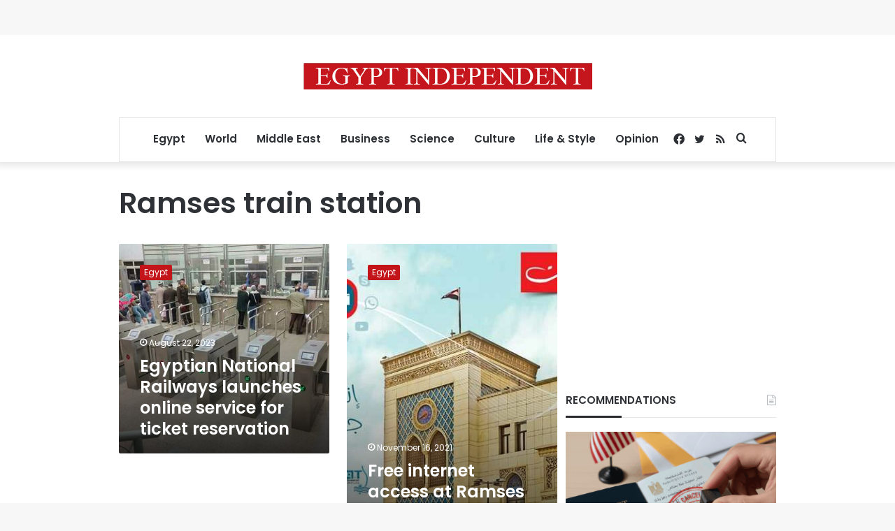

--- FILE ---
content_type: text/html; charset=utf-8
request_url: https://www.google.com/recaptcha/api2/aframe
body_size: 265
content:
<!DOCTYPE HTML><html><head><meta http-equiv="content-type" content="text/html; charset=UTF-8"></head><body><script nonce="eAr8AH31sfB9Rr3tiC1x6w">/** Anti-fraud and anti-abuse applications only. See google.com/recaptcha */ try{var clients={'sodar':'https://pagead2.googlesyndication.com/pagead/sodar?'};window.addEventListener("message",function(a){try{if(a.source===window.parent){var b=JSON.parse(a.data);var c=clients[b['id']];if(c){var d=document.createElement('img');d.src=c+b['params']+'&rc='+(localStorage.getItem("rc::a")?sessionStorage.getItem("rc::b"):"");window.document.body.appendChild(d);sessionStorage.setItem("rc::e",parseInt(sessionStorage.getItem("rc::e")||0)+1);localStorage.setItem("rc::h",'1768723488474');}}}catch(b){}});window.parent.postMessage("_grecaptcha_ready", "*");}catch(b){}</script></body></html>

--- FILE ---
content_type: application/javascript; charset=utf-8
request_url: https://fundingchoicesmessages.google.com/f/AGSKWxVtm0jIF9tl8g9krXMxbuQKinAPrvLiTuwv4sf_RulonUm55nVlt6RZzr_nbRLgTmBapljTgliNNvAbvUOVjwDvbYYFpekY_0QvshO5wDVkpXaErwW2iaDQaHUvU2TRq4Pse-Ux0WVZJstdjrchO5UMjATz9de33q7AQGNsccyjDQ9Q6DpEItCzfIjY/_/iframeadsense./getJsonAds?/KalahariAds./adsense./ad_rectangle_
body_size: -1288
content:
window['488a9104-6b40-486c-ba4d-ca07a3e40060'] = true;